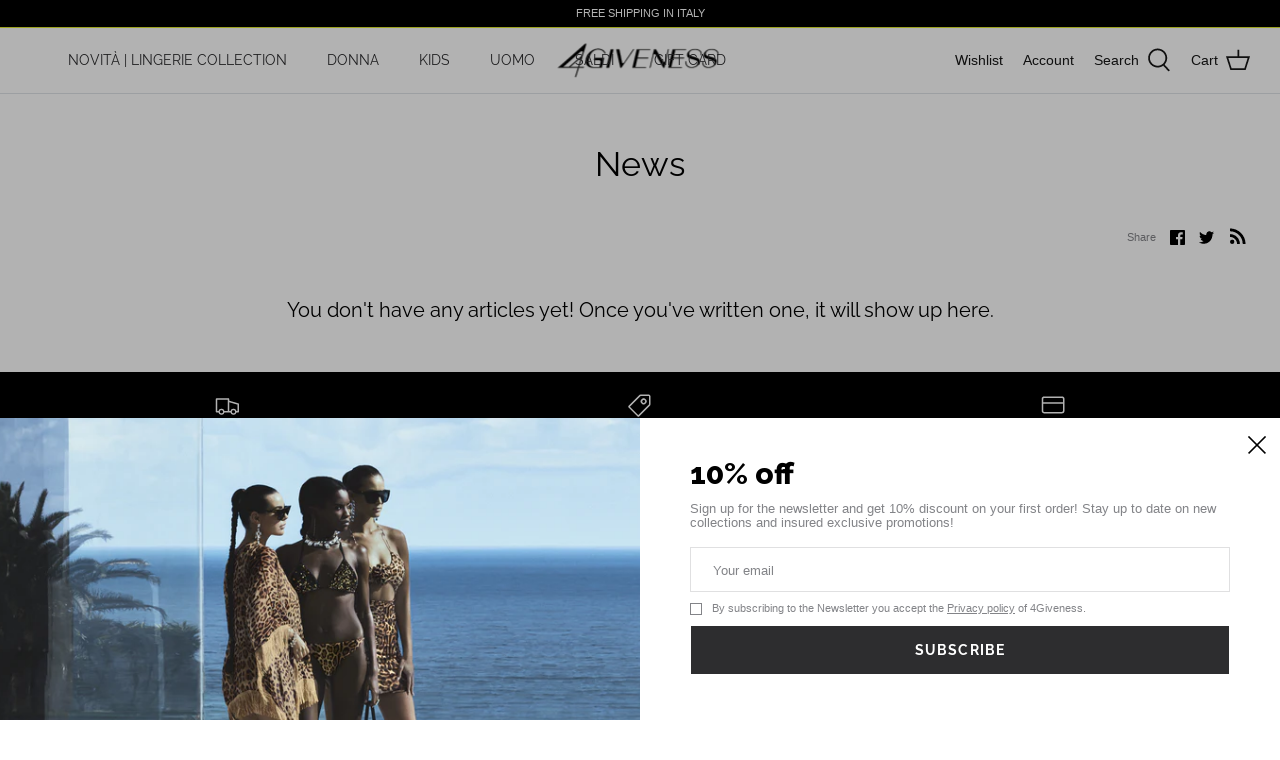

--- FILE ---
content_type: text/css
request_url: https://4giveness.com/cdn/shop/t/11/assets/4giveness.css?v=168614125704824948051754061291
body_size: 4148
content:
p.discount-label{color:#5b5525;text-transform:uppercase;font-weight:600;font-size:20px;font-family:Helvetica,sans-serif;letter-spacing:2px}.page-title--wishlist{margin:33px 0 37px}.page-title--wishlist h1{text-align:center;font-size:27px;font-weight:400;text-transform:uppercase}body[data-template="page/wishlist"] .product-block__title{text-transform:lowercase}body[data-template="page/wishlist"] .product-block__title:first-letter{text-transform:capitalize}body[data-template="page/wishlist"] .button-fourgiveness--primary{font-weight:600}@media screen and (max-width: 767px){.page-title--wishlist h1{font-size:22px}}.product-block--smartwishlist-container{position:absolute;z-index:2;bottom:3px;right:10px}.icon-wishlist{background-image:url("data:image/svg+xml,%3Csvg version='1.1' xmlns='http://www.w3.org/2000/svg' xmlns:xlink='http://www.w3.org/1999/xlink' x='0px' y='0px' viewBox='0 0 24 24'%3E%3Ccircle cx='12' cy='12' r='12' fill='%23fff'/%3E%3Cpath fill='none' stroke='%23000' d='M14.146 8.279h-.022A2.544 2.544 0 0 0 12 9.441a2.544 2.544 0 0 0-2.125-1.162h-.021a2.528 2.528 0 0 0-2.5 2.526 5.442 5.442 0 0 0 1.065 2.966 18.727 18.727 0 0 0 3.582 3.45 18.727 18.727 0 0 0 3.582-3.45 5.442 5.442 0 0 0 1.069-2.967 2.528 2.528 0 0 0-2.506-2.525Z'/%3E%3C/svg%3E");display:block;width:24px;height:24px;background-size:100%}.product-title-container .icon-wishlist{background-image:url("data:image/svg+xml,%3Csvg version='1.1' xmlns='http://www.w3.org/2000/svg' xmlns:xlink='http://www.w3.org/1999/xlink' x='0px' y='0px' viewBox='0 0 24 24'%3E%3Ccircle cx='12' cy='12' r='12' fill='%23fff'/%3E%3Cpath fill='none' stroke='%23000' d='M14.146 8.279h-.022A2.544 2.544 0 0 0 12 9.441a2.544 2.544 0 0 0-2.125-1.162h-.021a2.528 2.528 0 0 0-2.5 2.526 5.442 5.442 0 0 0 1.065 2.966 18.727 18.727 0 0 0 3.582 3.45 18.727 18.727 0 0 0 3.582-3.45 5.442 5.442 0 0 0 1.069-2.967 2.528 2.528 0 0 0-2.506-2.525Z'/%3E%3C/svg%3E");display:block;width:32px;height:32px;background-size:100%;border:1px solid #d9d9d9;border-radius:32px;margin-top:3px;margin-left:20px}.icon-wishlist.added{background-image:url("data:image/svg+xml,%3Csvg version='1.1' xmlns='http://www.w3.org/2000/svg' xmlns:xlink='http://www.w3.org/1999/xlink' x='0px' y='0px' viewBox='0 0 24 24'%3E%3Ccircle cx='12' cy='12' r='12' fill='%23E1E92F'/%3E%3Cpath fill='%23000' stroke='%23000' d='M14.146 8.279h-.022A2.544 2.544 0 0 0 12 9.441a2.544 2.544 0 0 0-2.125-1.162h-.021a2.528 2.528 0 0 0-2.5 2.526 5.442 5.442 0 0 0 1.065 2.966 18.727 18.727 0 0 0 3.582 3.45 18.727 18.727 0 0 0 3.582-3.45 5.442 5.442 0 0 0 1.069-2.967 2.528 2.528 0 0 0-2.506-2.525Z'/%3E%3C/svg%3E")}#insta-feed{padding:0!important;margin-bottom:-80px!important}#insta-feed .slider-arrow,.instafeed-shopify .slider-arrow{margin:auto 20px!important;background-color:var(--color-black)!important;border-color:var(--color-black)!important;color:var(--color-white)!important}@media screen and (min-width: 767px){#insta-feed{margin-bottom:-80px!important}}.size-chart__inner h2{display:block;width:100%;border-bottom:2px solid #eeff00;text-align:center;font-weight:900;margin:0 0 20px!important;padding:0 0 10px}@media screen and (max-width: 766px){.size-chart__inner table{width:100%;display:flex;align-items:center;border:none;overflow:hidden;background-color:#fff;border-collapse:collapse;color:#000;max-width:600px;margin-left:auto;margin-right:auto}.size-chart__inner table tbody,.size-chart__inner table thead{display:flex;flex:0 1 auto;margin:0;padding:0}.size-chart__inner table tbody{overflow:auto;flex:1 1 auto}.size-chart__inner table thead tr{display:flex;flex-wrap:wrap;align-content:center;padding:0;flex:1 1 auto;border-right:2px solid #cccccc;flex-direction:column}.size-chart__inner table tbody tr{display:flex;flex-wrap:wrap;align-content:center;padding:0;flex:1 1 auto;border-right:1px solid #cccccc;flex-direction:column}.size-chart__inner table tbody tr:last-child{border:none}.size-chart__inner table th,td{flex:0 1 auto;border:none}.size-chart__inner table th{padding:0 10px 0 0;color:#000;text-align:left}.size-chart__inner table td{padding:0 10px;color:#777;text-align:center;min-width:60px}.size-chart__inner table tbody tr:last-child td{padding:0 0 0 10px}.size-chart__inner img{width:100%;max-width:600px;margin:0 auto;display:block}}@media screen and (min-width: 767px){.size-chart__inner table{width:100%;background-color:#fff;border-collapse:collapse;color:#000;text-align:center;max-width:600px;margin-left:auto;margin-right:auto}.size-chart__inner table tbody,.size-chart__inner table thead{display:flex;flex-wrap:wrap;width:100%}.size-chart__inner table tr{display:flex;flex:1 0 100%}.size-chart__inner table th:first-child:nth-last-child(1),.size-chart__inner table td:first-child:nth-last-child(1){flex:0 0 100%}.size-chart__inner table th:first-child:nth-last-child(2),.size-chart__inner table th:first-child:nth-last-child(2)~th,.size-chart__inner table td:first-child:nth-last-child(2),.size-chart__inner table td:first-child:nth-last-child(2)~td{flex:0 0 50%}.size-chart__inner table th:first-child:nth-last-child(3),.size-chart__inner table th:first-child:nth-last-child(3)~th,.size-chart__inner table td:first-child:nth-last-child(3),.size-chart__inner table td:first-child:nth-last-child(3)~td{flex:0 0 calc(100% / 3)}.size-chart__inner table th:first-child:nth-last-child(4),.size-chart__inner table th:first-child:nth-last-child(4)~th,.size-chart__inner table td:first-child:nth-last-child(4),.size-chart__inner table td:first-child:nth-last-child(4)~td{flex:0 0 25%}.size-chart__inner table th:first-child:nth-last-child(5),.size-chart__inner table th:first-child:nth-last-child(5)~th,.size-chart__inner table td:first-child:nth-last-child(5),.size-chart__inner table td:first-child:nth-last-child(5)~td{flex:0 0 20%}.size-chart__inner table th:first-child:nth-last-child(6),.size-chart__inner table th:first-child:nth-last-child(6)~th,.size-chart__inner table td:first-child:nth-last-child(6),.size-chart__inner table td:first-child:nth-last-child(6)~td{flex:0 0 calc(100% / 6)}.size-chart__inner table th:first-child:nth-last-child(7),.size-chart__inner table th:first-child:nth-last-child(7)~th,.size-chart__inner table td:first-child:nth-last-child(7),.size-chart__inner table td:first-child:nth-last-child(7)~td{flex:0 0 calc(100% / 7)}.size-chart__inner table th:first-child:nth-last-child(8),.size-chart__inner table th:first-child:nth-last-child(8)~th,.size-chart__inner table td:first-child:nth-last-child(8),.size-chart__inner table td:first-child:nth-last-child(8)~td{flex:0 0 12.5%}.size-chart__inner table th:first-child:nth-last-child(9),.size-chart__inner table th:first-child:nth-last-child(9)~th,.size-chart__inner table td:first-child:nth-last-child(9),.size-chart__inner table td:first-child:nth-last-child(9)~td{flex:0 0 calc(100% / 9)}.size-chart__inner table th:first-child:nth-last-child(10),.size-chart__inner table th:first-child:nth-last-child(10)~th,.size-chart__inner table td:first-child:nth-last-child(10),.size-chart__inner table td:first-child:nth-last-child(10)~td{flex:0 0 10%}.size-chart__inner table th{border:none;text-align:center;border-bottom:2px solid #cccccc;padding:0 0 12px}.size-chart__inner table td{border:none;text-align:center;border-bottom:1px solid #cccccc;padding:10px;color:#777}.size-chart__inner table thead{background-color:#fff}.size-chart__inner img{max-width:600px;margin:0 auto;display:block}}.customer h1,.customer h2,#admin_header h1,#admin_header h2,#recover-password h1,#recover-password h2{font-weight:800;text-transform:uppercase}#admin_header .action_link a{color:var(--color-black-midnight);text-decoration:underline}@media screen and (min-width: 767px){#admin_header .action_link{position:absolute}}body[data-template="customers/account"] main,body[data-template="customers/addresses"] main,body[data-template="customers/order"] main,body[data-template="customers/login"] main{padding:33px 0;min-height:calc(100vh - 105px)}body[data-template="customers/account"] main .container,body[data-template="customers/addresses"] main .container,body[data-template="customers/order"] main .container,body[data-template="customers/login"] main .container{margin-top:0!important;margin-bottom:0!important}@media screen and (max-width: 767px){body[data-template="customers/account"] main .container,body[data-template="customers/addresses"] main .container,body[data-template="customers/order"] main .container{padding-left:30px;padding-right:30px}.cross-page-promos .container.cf{padding-top:35px;padding-bottom:20px}}body[data-template="customers/login"] #content>.container{margin-top:30px;margin-bottom:80px}body[data-template="customers/login"] main #template{padding:0 14px}body[data-template="customers/login"] main .input-row{margin-bottom:26px}body[data-template="customers/login"] main #template label{color:var(--color-black-midnight);font-size:15px}body[data-template="customers/login"] main .bottom_section{margin-top:50px}body[data-template="customers/login"] main .bottom_section .template_header{margin-bottom:30px}body[data-template="customers/login"] main .bottom_section .cta{font-family:Helvetica,sans-serif;font-size:18px;line-height:22px;text-align:center;color:var(--color-black-midnight)}#forgot_password.text-over-input__text a{font-style:oblique;color:var(--color-black)}@media screen and (max-width: 767px){body[data-template="customers/login"] main .bottom_section .cta{font-size:14px;line-height:20px}.forgot_password--mobile{position:relative;right:0}#forgot_password.text-over-input__text a{color:var(--color-grey)}}body[data-template="customers/login"] main #recover-password h1,body[data-template="customers/login"] main #recover-password h2,body[data-template="customers/login"] main #recover-password .note{text-align:center}#recover-password .action_bottom{margin-top:50px}#recover-password .button-fourgiveness--secondary a{color:inherit}body[data-template="customers/register"] #template .template_header{margin:10px 0 20px}body[data-template="customers/register"] #content>.container{margin-top:30px;margin-bottom:80px}body[data-template="customers/register"] main #template{padding:0 14px}body[data-template="customers/register"] main .input-row{margin-bottom:13px}body[data-template="customers/register"] main #template label{color:var(--color-black-midnight);font-size:15px}body[data-template="customers/register"] main .bottom_section{margin-top:40px}body[data-template="customers/register"] main #template .bottom_section .template_header{margin:10px 0 20px}body[data-template="customers/register"] main .bottom_section .cta{font-family:Helvetica,sans-serif;font-size:18px;line-height:22px;text-align:center;color:var(--color-black-midnight)}body[data-template="customers/register"] main .bottom_section .action_bottom{margin-top:33px}body[data-template="customers/register"] main #template input[type=checkbox]{min-width:18px;height:18px}body[data-template="customers/register"] main #template .section-rich-text .majortitle,body[data-template="customers/register"] main #template .section-rich-text .subheading,body[data-template="customers/register"] main #template .section-rich-text .lightly-spaced-row-above,body[data-template="customers/register"] main #template .section-rich-text .lightly-spaced-row{display:none}body[data-template="customers/register"] main #template .section-rich-text .rte.lightly-spaced-row{display:block;margin-top:4px;margin-bottom:0}body[data-template="customers/register"] main #template .section-rich-text .rte,body[data-template="customers/register"] main #template .section-rich-text a{font-size:13px;line-height:16px;color:var(--color-dark-grey)}body[data-template="customers/register"] main #template .section-rich-text .fully-spaced-row--small,body[data-template="customers/register"] main #template .section-rich-text .fully-spaced-row--medium,body[data-template="customers/register"] main #template .section-rich-text .fully-spaced-row--large{margin:0}body[data-template="customers/register"] main #template .section-rich-text .fully-spaced-row--small .container,body[data-template="customers/register"] main #template .section-rich-text .fully-spaced-row--medium .container,body[data-template="customers/register"] main #template .section-rich-text .fully-spaced-row--large .container{padding:0}@media screen and (max-width: 767px){body[data-template="customers/register"] main .bottom_section .cta{font-size:14px;line-height:20px}}body[data-template="customers/account"] main .group .email,body[data-template="customers/account"] main .group .address,body[data-template="customers/account"] main .group .view-address{color:var(--color-black-midnight);font-size:15px;line-height:18px}body[data-template="customers/account"] main .group h5{color:var(--color-black-midnight)}body[data-template="customers/account"] main .group a{text-decoration:underline}body[data-template="customers/account"] main .group .customer-log-out{margin-top:40px;max-width:110px}body[data-template="customers/account"] main .group .customer-log-out .button-log-out{font-weight:600}.your-order__subtitle{font-weight:600;line-height:29px;color:var(--color-black);text-align:center}@media screen and (max-width: 767px){body[data-template="customers/account"] main .container{padding-left:30px;padding-right:30px}body[data-template="customers/account"] main .group .customer-log-out{margin-top:30px;max-width:100%}}.responsive-table--no-js{width:100%}body[data-template="customers/account"] main th,body[data-template="customers/account"] main td{border:none}body[data-template="customers/account"] main th{font-weight:300;color:var(--color-dark-grey);padding-bottom:40px}body[data-template="customers/account"] main tbody tr{position:relative}body[data-template="customers/account"] main tbody tr:hover td:not(:first-of-type){font-weight:700}body[data-template="customers/account"] main tbody .responsive-table__cell-head a{color:var(--color-black-midnight);font-weight:700}body[data-template="customers/account"] main tbody td{color:var(--color-black);font-weight:300}.action_return--mobile,.your-order__subtitle--mobile{margin-top:40px}@media screen and (min-width: 767px){body[data-template="customers/account"] main .responsive-table--no-js .responsive-table__cell-label,body[data-template="customers/account"] main .responsive-table--no-js .responsive-table__more{display:none}body[data-template="customers/account"] main tbody .responsive-table__cell-head a{position:absolute;width:100%}}@media screen and (max-width: 767px){body[data-template="customers/account"] main .responsive-table--no-js thead{display:none}body[data-template="customers/account"] main .responsive-table--no-js tbody tr:not(:first-of-type){border-top:1px solid var(--color--table-border);border-bottom:1px solid var(--color--table-border)}body[data-template="customers/account"] main .responsive-table--no-js td:first-of-type{padding:23px 0 0}body[data-template="customers/account"] main .responsive-table--no-js td{display:flex;justify-content:space-between;padding:11px 0 0}body[data-template="customers/account"] main .responsive-table--no-js .responsive-table__cell-label{display:inline;color:var(--color-dark-grey)}body[data-template="customers/account"] main .responsive-table--no-js td.responsive-table__cell-last{display:flex;justify-content:flex-end;text-decoration:underline;font-weight:700;padding-bottom:20px}}#address_tables{margin-top:40px}.address_table{border:1px solid var(--color-addresses-border);padding:20px}.address_title{font-family:Helvetica,sans-serif;font-size:22px;line-height:26px;font-weight:700;color:var(--color-black-midnight)}.address_title span{font-style:oblique;font-weight:400;color:var(--color-black-midnight)}.view_address{color:var(--color-black-midnight);font-size:15px;margin-top:20px;margin-bottom:80px}.address_actions .action_edit,.address_actions .action_delete{font-size:15px;text-decoration:underline}.address_actions .action_edit{margin-right:50px}.edit_address h4{font-size:22px;line-height:26px;font-weight:700;color:var(--color-black-midnight)}#add_address_title{text-align:center}.edit_address--full-width{width:100%}body[data-template="customers/addresses"] main form .input-row{margin:26px 0 0}body[data-template="customers/addresses"] main .action_bottom{margin-top:26px}.cancel-link{text-align:center}.cancel-link a{font-size:15px;color:var(--color-black-midnight);text-decoration:underline}@media screen and (min-width: 767px){.action_bot{max-width:240px}}@media screen and (max-width: 767px){body[data-template="customers/addresses"] main #admin_header{display:flex;flex-direction:column-reverse;align-items:center}.address_title{font-size:18px;line-height:22px}.view_address{font-size:14px;margin-top:20px;margin-bottom:50px}.edit_address h4{text-align:center;font-size:22px;line-height:26px;font-weight:700;color:var(--color-black-midnight)}.action_link--bottom{margin-top:40px;text-align:center}.action_link--bottom a{color:var(--color-black-midnight);text-decoration:underline}}@media (min-width: 800px){#address_tables{display:flex;flex-wrap:wrap}.address_table{width:calc(50% - 20px);margin-right:20px;box-sizing:border-box}.address_table:nth-child(2n){margin-left:20px;margin-right:0}}.order_date{color:var(--color-black);font-weight:600}#order_address{color:var(--color-black-midnight)}.order_section_title{color:var(--color-black-midnight);font-weight:600}.order-table-container{overflow:auto}#order_details{clear:both;width:100%}.order-table thead tr th{border:0;padding-bottom:40px;color:var(--color-dark-grey);font-weight:300}.order-table tbody tr td{border:0;color:var(--color-black);padding-bottom:20px}.order-table tbody tr:not(:first-of-type){border-top:1px solid var(--color--table-border)}.order-table .price,.order-table .total,.order-table tfoot td:last-child{text-align:right}.order-table tfoot{color:var(--color-black-midnight)}.order-table tfoot tr td{border-top:1px solid var(--color--table-border)}.order-table tfoot .order_total td{font-weight:600}.order-table .unit-price{font-size:0px}@media (max-width: 767px){.order-table thead tr th:first-of-type,.order-table tbody tr td:first-of-type,.order-table tfoot tr td:first-of-type{padding-left:0}#order_details .price,#order_details .sku,#order_details .unit-price{visibility:hidden;padding:0;font-size:0}#order_details .price .cart-discount__label{display:none}}.template-page.template-suffix-contact .section-image-with-text-overlay .h1-style{font-weight:900;font-family:Raleway,sans-serif}.template-page.template-suffix-contact .page-section-spacing h1,.template-page.template-suffix-contact .page-section-spacing h2{font-weight:700;font-size:27px;line-height:32px;color:var(--color-black-midnight)}.template-page.template-suffix-contact .page-section-spacing .rte ul{margin:0;padding:0;list-style-type:none;color:var(--color-black-midnight)}.template-page.template-suffix-contact .page-section-spacing .rte ul li{list-style-type:none;margin-bottom:10px}.template-page.template-suffix-contact .page-section-spacing .social-links li:first-child a{margin:0}.template-page.template-suffix-contact .page-section-spacing label{color:var(--color-black-midnight)}@media screen and (min-width: 767px){.template-page.template-suffix-contact .page-section-spacing .lightly-spaced-row input[type=submit]{width:50%}}@media screen and (max-width: 767px){.template-page.template-suffix-contact .page-section-spacing .container .spaced-row{padding-left:14px;padding-right:14px;margin-bottom:80px}}body[data-template="page/about-us"] #content>.container{max-width:1480px;margin:33px auto 100px;padding-left:40px;padding-right:40px}.about-us__container{max-width:740px;margin:0 auto}.about-us--title{font-weight:800;text-align:center;text-transform:uppercase;margin-bottom:40px}.about-us__text-container{margin-top:2.5rem;color:var(--color-black);text-align:left}.about-us__text-container .text-container__title{margin-bottom:15px}@media screen and (max-width: 767px){body[data-template="page/about-us"] #content>.container{margin:33px auto 80px;padding-left:12px;padding-right:12px}.about-us__text-container{margin-top:30px;padding-left:18px;padding-right:18px}}.page-header:not(.page-header--with-background).main-page,.page-header.main-page{padding:0}.main-page__title{font-size:30px;font-weight:800;color:var(--color-black);text-transform:uppercase;margin-bottom:50px}.main-page__content{margin-bottom:50px}.article .container .main-page__content p{margin:0}.article .container .main-page__content strong{display:inline-block;color:var(--color-black);margin-top:3.5rem;margin-bottom:1.5rem}.article .container .main-page__content p:first-of-type strong{margin-top:0}.article .container .main-page__content span{color:var(--color-info-pages-text)}@media screen and (max-width: 767px){.main-page__title{font-size:26px}table{display:block;overflow-x:auto;width:100%;table-layout:fixed;height:100%}.article .container .main-page__content table td{border-top:1px solid #e2e2e2;border-bottom:1px solid #e2e2e2}}@media screen and (max-width: 767px){#iubenda-cs-banner .iubenda-cs-container .iubenda-banner-content-padded{padding-bottom:0!important}#iubenda-cs-banner .iubenda-cs-container .iubenda-banner-content-padded .iub-p{font-size:12px!important}}@media screen and (min-width: 768px){.template-cart .section-featured-product>.container{padding:0 300px}}.template-cart .section-featured-product .shopify-payment-button{display:none!important}.label-promo .product-label--sale>span{display:none}.label-promo .product-label--sale:after{background-color:#62e862;color:#000;padding:5px;content:"SUMMER SALE"}.navigation.navigation--main ul.navigation__tier-1>li.color-class_extra-20-at-checkout a,.navigation.navigation--main ul.navigation__tier-1>li.color-class_extra-20-at-checkout,.navigation.navigation--left ul.navigation__tier-1>li.color-class_outlet a,.navigation.navigation--main ul.navigation__tier-1>li.color-class_outlet,.navigation.navigation--main ul.navigation__tier-1>li.color-class_outlet a,.navigation.navigation--main ul.navigation__tier-1 .color-class_outlet>.navigation__child-tier{background:#000;color:#fff!important}.navigation.navigation--main ul.navigation__tier-1>li.color-class_essential-collection,.navigation.navigation--main ul.navigation__tier-1>li.color-class_essential-collection a,.navigation.navigation--main ul.navigation__tier-1>li.color-class_4re-cycling-esclusiva-online,.navigation.navigation--main ul.navigation__tier-1>li.color-class_4re-cycling-esclusiva-online a{background:#e1e92f}.fourgiveness-head-message{text-align:center;background:#000;color:#fff;padding-top:5px;padding-bottom:5px}.fourgiveness-head-message a{color:#fff;text-decoration:none}.force-hidden{display:none!important}@media screen and (min-width: 768px){body .navigation__item a[href^="/collections/promo-donna-felpe"],body .navigation__item a[href^="/collections/promo-donna-pantaloni"],body .navigation__item a[href^="/collections/promo-donna-tshirt"],body .navigation__item a[href^="/collections/promo-donna-costumi"],body .navigation__item a[href^="/collections/promo-donna-coverup"],body .navigation__item a[href^="/collections/promo-donna-accessori"],body .navigation__item a[href^="/collections/promo-uomo-boxer-slip"],body .navigation__item a[href^="/collections/promo-uomo-coverup"],body .navigation__item a[href^="/collections/promo-uomo-accessori"],body .navigation__item a[href^="/collections/promo-bimba"],body .navigation__item a[href^="/collections/promo-bimbo"],body .navigation__item a[href^="/collections/promo-baby"]{padding-left:10px!important}body .navigation__item a[href^="/collections/promo-girl-costumi"],body .navigation__item a[href^="/collections/promo-girl-coverup"],body .navigation__item a[href^="/collections/promo-boy-costumi"],body .navigation__item a[href^="/collections/promo-boy-coverup"]{padding-left:20px!important}.color-class_promo .navigation__tier-2{padding-bottom:25px}.color-class_promo .navigation__tier-3-container{height:100%}.color-class_promo .navigation__tier-3{height:100%;display:flex!important;flex-direction:column!important}}.color-class_promo .navigation__item a[href*="filter.v"]{font-weight:700!important}@media (min-width: 768px){.gallery__row{flex-wrap:nowrap}}body .size-chart-link{background:#e1e92f;padding:3px 7px}body .size-chart-link:hover{font-weight:700}@-webkit-keyframes rotating{0%{-webkit-transform:rotate(0deg);-o-transform:rotate(0deg);transform:rotate(0)}to{-webkit-transform:rotate(360deg);-o-transform:rotate(360deg);transform:rotate(360deg)}}@keyframes rotating{0%{-ms-transform:rotate(0deg);-moz-transform:rotate(0deg);-webkit-transform:rotate(0deg);-o-transform:rotate(0deg);transform:rotate(0)}to{-ms-transform:rotate(360deg);-moz-transform:rotate(360deg);-webkit-transform:rotate(360deg);-o-transform:rotate(360deg);transform:rotate(360deg)}}.rotating-animation,.size-chart-link__icon>svg{-webkit-animation:rotating 2s linear infinite;-moz-animation:rotating 2s linear infinite;-ms-animation:rotating 2s linear infinite;-o-animation:rotating 2s linear infinite;animation:rotating 2s linear infinite}.template-suffix-black-friday .shopify-section.section-rich-text>.article{margin-top:20px;margin-bottom:0;background:#000;color:#fff}.template-suffix-black-friday .shopify-section.section-rich-text>.article p{color:#e1e92f}.navigation a[href$="/all"]{font-weight:700}.oxi_social_wrapper{margin-top:20px}.marquee{--gap: 1rem;position:relative;display:flex;overflow:hidden;-webkit-user-select:none;user-select:none;gap:var(--gap)}.marquee__content{flex-shrink:0;display:flex;justify-content:space-around;gap:var(--gap);min-width:100%;margin-top:.5em;margin-bottom:.5em}.marquee__content li{font-weight:900;font-size:16px;font-family:Raleway,sans-serif;color:#fff;list-style:none}@media screen and (min-width: 768px){.marquee__content{margin-top:1em;margin-bottom:1em}.marquee__content li{font-size:52px}}@keyframes scroll{0%{transform:translate(0)}to{transform:translate(calc(-100% - var(--gap)))}}@media (prefers-reduced-motion: reduce){.marquee__content{animation-play-state:paused!important}}.marquee__content{animation:scroll 40s linear infinite}.marquee--reverse .marquee__content{animation-direction:reverse}.marquee--hover-pause:hover .marquee__content{animation-play-state:paused}.marquee--fit-content{max-width:100%}.marquee--pos-absolute .marquee__content:last-child{position:absolute;top:0;left:0}.marquee--pos-absolute .marquee__content:last-child{animation-name:scroll-abs}@keyframes scroll-abs{0%{transform:translate(calc(100% + var(--gap)))}to{transform:translate(0)}}@media screen and (max-width: 767px){body .navigation .navigation__item--with-children{position:static}}.template-product .th_pb_combo_offer_code .thpb_combo_inner_start .thpb_combo_p_grid_pprice{display:none}@media screen and (min-width: 768px){.navigation__tier-1 .navigation__item.navigation__item--with-children .navigation__child-tier ul li:not(.mobile-only),.navigation__tier-1 .navigation__item.navigation__item--with-children .navigation__child-tier ul a:not(.navigation__children-toggle){display:block!important}}.navigation__tier-1 .navigation__item.navigation__item--with-children .navigation__child-tier ul a{padding:7px 18px!important}#shopify-section-store-messages #store-messages,#shopify-section-store-messages #store-messages .message .title,#shopify-section-store-messages #store-messages .message .tagline:nth-child(2){background:#000;color:#fff!important;font-weight:700}.buy-buttons-row .quantity-submit-row__submit button{background-color:#e1e92f!important}.buy-buttons-row .quantity-submit-row__submit button:hover{background-color:#000!important}@media only screen and (max-width: 767px){body #store-messages{display:block}}@media screen and (min-width: 768px){body .pageheader .logo{padding-top:10px;padding-bottom:10px}body .navigation__tier-1 .navigation__item:last-child .navigation__tier-2-container{left:0;right:unset}}.navigation .navigation__item--with-children{position:initial}body .pageheader--layout-inline-menu-center .logo-area__middle{position:absolute!important;left:50%!important;top:50%!important;transform:translate(-50%,-50%)!important;flex:0 0 auto!important}.pageheader .logo a svg{height:auto;width:max(calc(10vw + 20px),120px)}@media screen and (min-width: 768px){body .pageheader--layout-inline-menu-center .logo-area__left__inner{position:static!important;width:auto!important;transform:unset!important}body .pageheader--layout-inline-menu-center .logo-area__left{flex:0 0 auto!important;order:1!important}body #main-nav>.navigation{text-align:left!important}body .pageheader--layout-inline-menu-center .logo-area__middle{position:absolute!important;left:50%!important;top:50%!important;transform:translate(-50%,-50%)!important;flex:0 0 auto!important}body .pageheader .logo a svg{width:100%;height:auto;max-width:min(calc(14vw + 20px),240px)}}body .logo svg text{text-rendering:optimizeLegibility;-webkit-font-smoothing:antialiased;-moz-osx-font-smoothing:grayscale}body .pageheader .logo{transform:translateZ(0);backface-visibility:hidden}body .logo path{vector-effect:non-scaling-stroke}.navigation--left .navigation__tier-1-container .navigation__tier-1>.navigation__item>.navigation__link{font-weight:400}@media screen and (min-width: 768px) and (max-width: 1100px){body .pageheader .logo a{max-width:calc(15vw + 34px)!important}.pageheader .logo a svg{height:auto}.navigation .navigation__tier-1>.navigation__item>.navigation__link{padding-left:12px;padding-right:12px;padding-top:26px!important}.navigation--left .navigation__tier-1-container .navigation__tier-1>.navigation__item>.navigation__link{font-size:11px}}.template-index .container{max-width:100%;padding-left:0;padding-right:0}@media screen and (min-width: 769px){#block-id-text_V7XDAx{padding-right:16px;padding-left:16px}}@media screen and (max-width: 768px){.template-index .container{max-width:100%;padding-left:16px;padding-right:16px}}.template-index .image-overlap{max-width:100%!important}
/*# sourceMappingURL=/cdn/shop/t/11/assets/4giveness.css.map?v=168614125704824948051754061291 */
